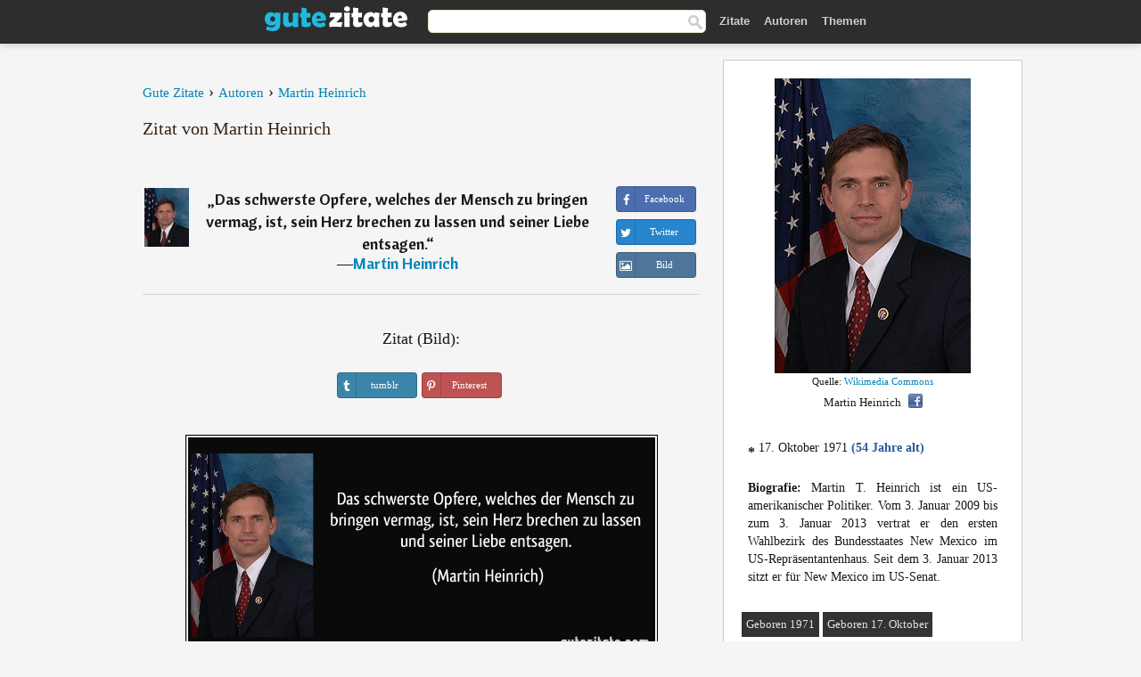

--- FILE ---
content_type: text/html; charset=UTF-8
request_url: https://gutezitate.com/zitat/244035
body_size: 7014
content:
<!DOCTYPE html>
<html lang="de" xml:lang="de"><head prefix="og: http://ogp.me/ns# fb: http://ogp.me/ns/fb# gutezitate: http://ogp.me/ns/fb/gutezitate#">
<meta http-equiv="content-type" content="text/html; charset=UTF-8"> 

  <title>Das schwerste Opfere, welches der Mensch zu bringen vermag, ist, ...</title>
  
  <meta name="description" content="Zitate von Martin Heinrich - Das schwerste Opfere, welches der Mensch zu bringen vermag, ist, sein Herz brechen zu lassen und seiner Liebe entsagen.">

<link href="/css/basev2.1.9.css" media="screen" rel="stylesheet" type="text/css">
<link rel="preconnect" href="https://fonts.googleapis.com">
<link rel="preconnect" href="https://fonts.gstatic.com" crossorigin>

  <meta property="og:title" content="Martin Heinrich">
  <meta property="og:type" content="gutezitate:zitat">
  <meta property="og:site_name" content="Gute Zitate">
  <meta property="og:description" content="Das schwerste Opfere, welches der Mensch zu bringen vermag, ist, sein Herz brechen zu lassen und seiner Liebe entsagen.">
  <meta property="og:image" content="https://gutezitate.com/bilder/martin-heinrich.jpg">
  <meta property="og:url" content="https://gutezitate.com/zitat/244035">  
  <meta property="fb:app_id" content="613188655393765"> 
  <meta itemprop="image" content="https://gutezitate.com/bilder/martin-heinrich.jpg">
  <link rel="image_src" href="https://gutezitate.com/bilder/martin-heinrich.jpg">  
  <link rel="apple-touch-icon" sizes="57x57" href="/apple-touch-icon-57x57.png?v=2016">
  <link rel="apple-touch-icon" sizes="60x60" href="/apple-touch-icon-60x60.png?v=2016">
  <link rel="apple-touch-icon" sizes="72x72" href="/apple-touch-icon-72x72.png?v=2016">
  <link rel="apple-touch-icon" sizes="76x76" href="/apple-touch-icon-76x76.png?v=2016">
  <link rel="apple-touch-icon" sizes="114x114" href="/apple-touch-icon-114x114.png?v=2016">
  <link rel="apple-touch-icon" sizes="120x120" href="/apple-touch-icon-120x120.png?v=2016">
  <link rel="apple-touch-icon" sizes="144x144" href="/apple-touch-icon-144x144.png?v=2016">
  <link rel="apple-touch-icon" sizes="152x152" href="/apple-touch-icon-152x152.png?v=2016">
  <link rel="apple-touch-icon" sizes="180x180" href="/apple-touch-icon-180x180.png?v=2016">
  <link rel="icon" type="image/png" href="/favicon-32x32.png?v=2016" sizes="32x32">
  <link rel="icon" type="image/png" href="/android-chrome-192x192.png?v=2016" sizes="192x192">
  <link rel="icon" type="image/png" href="/favicon-96x96.png?v=2016" sizes="96x96">
  <link rel="icon" type="image/png" href="/favicon-16x16.png?v=2016" sizes="16x16">
  <link rel="manifest" href="/manifest.json?v=2016">
  <link rel="mask-icon" href="/safari-pinned-tab.svg?v=2016" color="#5bbad5">
  <link rel="shortcut icon" href="/favicon.ico?v=2016">
  <meta name="apple-mobile-web-app-title" content="Gute Zitate">
  <meta name="application-name" content="Gute Zitate">
  <meta name="msapplication-TileColor" content="#2b5797">
  <meta name="msapplication-TileImage" content="/mstile-144x144.png?v=2016">
  <meta name="theme-color" content="#ffffff">

   
   <meta name="viewport" content="width=device-width, initial-scale=1, maximum-scale=1"> 
   
   
<script async src="https://www.googletagmanager.com/gtag/js?id=G-WF96CDLLB7"></script>
<script>
  window.dataLayer = window.dataLayer || [];
  function gtag(){dataLayer.push(arguments);}
  gtag('js', new Date());

  gtag('config', 'G-WF96CDLLB7');
</script>

<link rel="canonical" href="https://gutezitate.com/zitat/244035">

<script async src="//pagead2.googlesyndication.com/pagead/js/adsbygoogle.js"></script>
<script>
  (adsbygoogle = window.adsbygoogle || []).push({
    google_ad_client: "ca-pub-6631402814758980",
    enable_page_level_ads: true
  });
</script>
 
</head>

<body>
<div class="content">
  

    <div id="tbar_w">
    <div class="uitext" id="siteheader">

<div class="shwrapper">	


<div id="logo">
<a href="/">

<img alt="Gute Zitate" src="/img/gute.svg" width="160" height="36">

</a>
</div>
<div id="sitesearch">
<form accept-charset="UTF-8" action="/zitate/" method="get" name="headerSearchForm">
<div class="auto_complete_field_wrapper">
<input class="greyText" id="sitesearch_field" name="q" type="text" autocomplete="off">        
<input type="hidden" name="t" value="1">

</div>
<a class="submitLink" href="#" onclick="document.headerSearchForm.submit(); return false;" rel="nofollow"><img alt="Buscar" src="/img/mg.png" title="Zitate und Autoren" width="16"></a>
</form>
</div>

<ul class="nav" id="sitenav">
<li>
<a href="/" class="navlink" id="quotes2li">Zitate</a>
</li>
<li>
<a href="/autoren/" class="navlink" id="authors2li">Autoren</a>
</li>
<li>
<a href="/themen/" class="navlink" id="topics2li">Themen</a>
</li>
</ul>

<div class="loginbar">
<div class="ubtn-group" id="lbsearch"><a href="/zitate/" class="ubtn ubtn-inverse"> <i class="icon-search icon-white nbarbtn"></i></a></div><div class="ubtn-group" id="lbmore"><a href="#showmore" class="ubtn ubtn-inverse"> <i class="icon-menu icon-white nbarbtn"></i></a></div>
</div>


</div>
</div>

</div>



  <div class="mainContentContainer ">
    <div class="mainContent">
      

      <div class="mainContentFloat">

<div class="leftContainer">
	<br>
	
	<div id="breadcrumbs"><ol itemscope itemtype="https://schema.org/BreadcrumbList" class="obdc"><li itemprop="itemListElement" itemscope itemtype="https://schema.org/ListItem"><a itemprop="item" href="/"><span itemprop="name">Gute Zitate</span></a><meta itemprop="position" content="1"></li><li class="bdcsp"> › </li><li itemprop="itemListElement" itemscope itemtype="https://schema.org/ListItem"><a itemprop="item" href="/autoren/"><span itemprop="name">Autoren</span></a><meta itemprop="position" content="2"></li><li class="bdcsp"> › </li><li itemprop="itemListElement" itemscope itemtype="https://schema.org/ListItem"><a itemprop="item" itemscope itemtype="https://schema.org/Person" href="/autor/martin-heinrich"><span itemprop="name">Martin Heinrich</span></a><meta itemprop="position" content="3"></li></ol></div><h1>Zitat von Martin Heinrich</h1><br><div class="quotes"><div class="quote"><div class="quoteDetails"><table><tbody><tr><td class="qd_td"><a href="/autor/martin-heinrich"><img alt="Martin Heinrich"  src="/bilder/martin-heinrich-s1.jpg" srcset="/bilder/martin-heinrich-s1@2x.jpg 2x" width="50" height="66"></a></td><td class="swidth"><div class="quoteText2">„<a href="/zitat/244035" class="qlink">Das schwerste Opfere, welches der Mensch zu bringen vermag, ist, sein Herz brechen zu lassen und seiner Liebe entsagen.</a>“<br>  ―<a href="/autor/martin-heinrich">Martin Heinrich</a></div></td></tr></tbody></table></div><div class="action"><div class="acdblock"><div class="abtndiv"><a href="javascript:void(0);" rel="nofollow" onclick="sbWindow('https://www.facebook.com/sharer/sharer.php?u=https://gutezitate.com/zitat/244035',640,360);" class="btn btn-block btn-social btn-xs btn-facebook" > <span class="fa fa-facebook"></span><div class="abtnlabel">Facebook</div></a></div><div class="abtndiv"><a href="javascript:void(0);" rel="nofollow" onclick="sbWindow('https://twitter.com/intent/tweet?original_referer=https://gutezitate.com/zitat/244035&amp;text=Das+schwerste+Opfere%2C+welches+der+Mensch+zu+bringen+vermag%2C+ist%2C+sein+Herz+brechen+zu+lassen+und+seiner+Liebe+entsagen.&amp;url=https://gutezitate.com/zitat/244035',570,270);" class="btn btn-block btn-social btn-xs btn-twitter"> <span class="fa fa-twitter"></span><div class="abtnlabel">Twitter</div></a></div><div class="wappbtn abtndiv"><a class="btn btn-block btn-social btn-xs btn-wapp" href="whatsapp://send?text=Das schwerste Opfere, welches der Mensch zu bringen vermag, ist, sein Herz brechen zu lassen und seiner Liebe entsagen. - Martin Heinrich - https://gutezitate.com/zitat/244035"> <span class="fa fa-wapp"></span><div class="abtnlabel">WhatsApp</div></a></div><div class="abtndiv"><a href="/zitat/244035" class="btn btn-block btn-social btn-xs btn-img"> <span class="fa fa-img"></span><div class="abtnlabel">Bild</div></a></div></div></div></div></div><div class="flleft tcenter swidth" id="imgfrase"><div class="fs18"><br>Zitat (Bild): </div><br><div id="isbtns"><div><div class="abtndiv"><a href="javascript:void(0);" rel="nofollow" onclick="sbWindow('https://www.tumblr.com/share/photo?source=https%3A%2F%2Fgutezitate.com%2Fzitate-bilder%2Fzitat-das-schwerste-opfere-welches-der-mensch-zu-bringen-vermag-ist-sein-herz-brechen-zu-lassen-und-martin-heinrich-244035.jpg&amp;tags=zitate%2CMartin+Heinrich&amp;caption=Das+schwerste+Opfere%2C+welches+der+Mensch+zu+bringen+vermag%2C+ist%2C+sein+Herz+brechen+zu+lassen+und+seiner+Liebe+entsagen.+%3Cbr%3E+%28Martin+Heinrich%29&amp;clickthru=https%3A%2F%2Fgutezitate.com%2Fzitat%2F244035',470,450);" class="btn btn-block btn-social btn-xs2 btn-tumblr"> <span class="fa fa-tumblr"></span><div class="abtnlabel">tumblr</div></a></div><div class="abtndiv"><a href="javascript:void(0);" rel="nofollow" onclick="sbWindow('https://pinterest.com/pin/create/button/?url=https%3A%2F%2Fgutezitate.com%2Fzitat%2F244035&amp;media=https%3A%2F%2Fgutezitate.com%2Fzitate-bilder%2Fzitat-das-schwerste-opfere-welches-der-mensch-zu-bringen-vermag-ist-sein-herz-brechen-zu-lassen-und-martin-heinrich-244035.jpg&amp;description=Das+schwerste+Opfere%2C+welches+der+Mensch+zu+bringen+vermag%2C+ist%2C+sein+Herz+brechen+zu+lassen+und+seiner+Liebe+entsagen.+%28Martin+Heinrich%29',570,350);" class="btn btn-block btn-social btn-xs2 btn-pinterest"> <span class="fa fa-pinterest"></span><div class="abtnlabel">Pinterest</div></a></div></div></div><br><br><img src="/zitate-bilder/zitat-das-schwerste-opfere-welches-der-mensch-zu-bringen-vermag-ist-sein-herz-brechen-zu-lassen-und-martin-heinrich-244035.jpg" alt="Das schwerste Opfere, welches der Mensch zu bringen vermag, ist, sein Herz brechen zu lassen und seiner Liebe entsagen. (Martin Heinrich)" title="Das schwerste Opfere, welches der Mensch zu bringen vermag, ist, sein Herz brechen zu lassen und seiner Liebe entsagen. (Martin Heinrich)" width="530" height="249" class="picmw"><br></div><div class="opauthor">Mehr Zitate von Martin Heinrich</div><div class="quote"><div class="quoteDetails"><table><tbody><tr><td class="qd_td"><a href="/autor/martin-heinrich"><img alt="Martin Heinrich"  src="/bilder/martin-heinrich-s1.jpg" srcset="/bilder/martin-heinrich-s1@2x.jpg 2x" width="50" height="66"></a></td><td class="swidth"><div class="quoteText2">„<a href="/zitat/104647" class="qlink">Narren brüsten sich laut und bringen ihr Wissen zu Markte, Doch der höhere Geist schweigt und verwendet die Kraft.</a>“<br>  ―<a href="/autor/martin-heinrich">Martin Heinrich</a></div></td></tr></tbody></table></div><div class="action"><div class="acdblock"><div class="abtndiv"><a href="javascript:void(0);" rel="nofollow" onclick="sbWindow('https://www.facebook.com/sharer/sharer.php?u=https://gutezitate.com/zitat/104647',640,360);" class="btn btn-block btn-social btn-xs btn-facebook" > <span class="fa fa-facebook"></span><div class="abtnlabel">Facebook</div></a></div><div class="abtndiv"><a href="javascript:void(0);" rel="nofollow" onclick="sbWindow('https://twitter.com/intent/tweet?original_referer=https://gutezitate.com/zitat/104647&amp;text=Narren+br%C3%BCsten+sich+laut+und+bringen+ihr+Wissen+zu+Markte%2C+Doch+der+h%C3%B6here+Geist+schweigt+und+verwendet+die+Kraft.&amp;url=https://gutezitate.com/zitat/104647',570,270);" class="btn btn-block btn-social btn-xs btn-twitter"> <span class="fa fa-twitter"></span><div class="abtnlabel">Twitter</div></a></div><div class="wappbtn abtndiv"><a class="btn btn-block btn-social btn-xs btn-wapp" href="whatsapp://send?text=Narren brüsten sich laut und bringen ihr Wissen zu Markte, Doch der höhere Geist schweigt und verwendet die Kraft. - Martin Heinrich - https://gutezitate.com/zitat/104647"> <span class="fa fa-wapp"></span><div class="abtnlabel">WhatsApp</div></a></div><div class="abtndiv"><a href="/zitat/104647" class="btn btn-block btn-social btn-xs btn-img"> <span class="fa fa-img"></span><div class="abtnlabel">Bild</div></a></div></div></div></div><div class="quote"><div class="quoteDetails"><table><tbody><tr><td class="qd_td"><a href="/autor/martin-heinrich"><img alt="Martin Heinrich"  src="/bilder/martin-heinrich-s1.jpg" srcset="/bilder/martin-heinrich-s1@2x.jpg 2x" width="50" height="66"></a></td><td class="swidth"><div class="quoteText2">„<a href="/zitat/129233" class="qlink">Der moderne Realismus ist die Kunst, das Gute schlecht und das Schlechte gut zu machen.</a>“<br>  ―<a href="/autor/martin-heinrich">Martin Heinrich</a></div></td></tr></tbody></table></div><div class="action"><div class="acdblock"><div class="abtndiv"><a href="javascript:void(0);" rel="nofollow" onclick="sbWindow('https://www.facebook.com/sharer/sharer.php?u=https://gutezitate.com/zitat/129233',640,360);" class="btn btn-block btn-social btn-xs btn-facebook" > <span class="fa fa-facebook"></span><div class="abtnlabel">Facebook</div></a></div><div class="abtndiv"><a href="javascript:void(0);" rel="nofollow" onclick="sbWindow('https://twitter.com/intent/tweet?original_referer=https://gutezitate.com/zitat/129233&amp;text=Der+moderne+Realismus+ist+die+Kunst%2C+das+Gute+schlecht+und+das+Schlechte+gut+zu+machen.&amp;url=https://gutezitate.com/zitat/129233',570,270);" class="btn btn-block btn-social btn-xs btn-twitter"> <span class="fa fa-twitter"></span><div class="abtnlabel">Twitter</div></a></div><div class="wappbtn abtndiv"><a class="btn btn-block btn-social btn-xs btn-wapp" href="whatsapp://send?text=Der moderne Realismus ist die Kunst, das Gute schlecht und das Schlechte gut zu machen. - Martin Heinrich - https://gutezitate.com/zitat/129233"> <span class="fa fa-wapp"></span><div class="abtnlabel">WhatsApp</div></a></div><div class="abtndiv"><a href="/zitat/129233" class="btn btn-block btn-social btn-xs btn-img"> <span class="fa fa-img"></span><div class="abtnlabel">Bild</div></a></div></div></div></div><div class="quote"><div class="quoteDetails"><table><tbody><tr><td class="qd_td"><a href="/autor/martin-heinrich"><img alt="Martin Heinrich"  src="/bilder/martin-heinrich-s1.jpg" srcset="/bilder/martin-heinrich-s1@2x.jpg 2x" width="50" height="66"></a></td><td class="swidth"><div class="quoteText2">„<a href="/zitat/105061" class="qlink">Schmücke nie Dein Werk mit allzu viel Erwartung, Denn nichts Herb'res gibt's, als nüchterne Enttäuschung.</a>“<br>  ―<a href="/autor/martin-heinrich">Martin Heinrich</a></div></td></tr></tbody></table></div><div class="action"><div class="acdblock"><div class="abtndiv"><a href="javascript:void(0);" rel="nofollow" onclick="sbWindow('https://www.facebook.com/sharer/sharer.php?u=https://gutezitate.com/zitat/105061',640,360);" class="btn btn-block btn-social btn-xs btn-facebook" > <span class="fa fa-facebook"></span><div class="abtnlabel">Facebook</div></a></div><div class="abtndiv"><a href="javascript:void(0);" rel="nofollow" onclick="sbWindow('https://twitter.com/intent/tweet?original_referer=https://gutezitate.com/zitat/105061&amp;text=Schm%C3%BCcke+nie+Dein+Werk+mit+allzu+viel+Erwartung%2C+Denn+nichts+Herb%27res+gibt%27s%2C+als+n%C3%BCchterne+Entt%C3%A4uschung.&amp;url=https://gutezitate.com/zitat/105061',570,270);" class="btn btn-block btn-social btn-xs btn-twitter"> <span class="fa fa-twitter"></span><div class="abtnlabel">Twitter</div></a></div><div class="wappbtn abtndiv"><a class="btn btn-block btn-social btn-xs btn-wapp" href="whatsapp://send?text=Schmücke nie Dein Werk mit allzu viel Erwartung, Denn nichts Herb'res gibt's, als nüchterne Enttäuschung. - Martin Heinrich - https://gutezitate.com/zitat/105061"> <span class="fa fa-wapp"></span><div class="abtnlabel">WhatsApp</div></a></div><div class="abtndiv"><a href="/zitat/105061" class="btn btn-block btn-social btn-xs btn-img"> <span class="fa fa-img"></span><div class="abtnlabel">Bild</div></a></div></div></div></div><div class="quote"><div class="quoteDetails"><table><tbody><tr><td class="qd_td"><a href="/autor/martin-heinrich"><img alt="Martin Heinrich"  src="/bilder/martin-heinrich-s1.jpg" srcset="/bilder/martin-heinrich-s1@2x.jpg 2x" width="50" height="66"></a></td><td class="swidth"><div class="quoteText2">„<a href="/zitat/157858" class="qlink">Ein Diamant erhält durch Schliff Erst seinen höchsten Wert; So ist es mit der Phantasie, Durch edle Form geklärt.</a>“<br>  ―<a href="/autor/martin-heinrich">Martin Heinrich</a></div></td></tr></tbody></table></div><div class="action"><div class="acdblock"><div class="abtndiv"><a href="javascript:void(0);" rel="nofollow" onclick="sbWindow('https://www.facebook.com/sharer/sharer.php?u=https://gutezitate.com/zitat/157858',640,360);" class="btn btn-block btn-social btn-xs btn-facebook" > <span class="fa fa-facebook"></span><div class="abtnlabel">Facebook</div></a></div><div class="abtndiv"><a href="javascript:void(0);" rel="nofollow" onclick="sbWindow('https://twitter.com/intent/tweet?original_referer=https://gutezitate.com/zitat/157858&amp;text=Ein+Diamant+erh%C3%A4lt+durch+Schliff+Erst+seinen+h%C3%B6chsten+Wert%3B+So+ist+es+mit+der+Phantasie%2C+Durch+edle+Form+gekl%C3%A4rt.&amp;url=https://gutezitate.com/zitat/157858',570,270);" class="btn btn-block btn-social btn-xs btn-twitter"> <span class="fa fa-twitter"></span><div class="abtnlabel">Twitter</div></a></div><div class="wappbtn abtndiv"><a class="btn btn-block btn-social btn-xs btn-wapp" href="whatsapp://send?text=Ein Diamant erhält durch Schliff Erst seinen höchsten Wert; So ist es mit der Phantasie, Durch edle Form geklärt. - Martin Heinrich - https://gutezitate.com/zitat/157858"> <span class="fa fa-wapp"></span><div class="abtnlabel">WhatsApp</div></a></div><div class="abtndiv"><a href="/zitat/157858" class="btn btn-block btn-social btn-xs btn-img"> <span class="fa fa-img"></span><div class="abtnlabel">Bild</div></a></div></div></div></div><div class="quote"><div class="quoteDetails"><table><tbody><tr><td class="qd_td"><a href="/autor/martin-heinrich"><img alt="Martin Heinrich"  src="/bilder/martin-heinrich-s1.jpg" srcset="/bilder/martin-heinrich-s1@2x.jpg 2x" width="50" height="66"></a></td><td class="swidth"><div class="quoteText2">„<a href="/zitat/156292" class="qlink">Glücklich Derjenige, der das, was er denkt und fühlt, durch Worte auszudrücken vermag.</a>“<br>  ―<a href="/autor/martin-heinrich">Martin Heinrich</a></div></td></tr></tbody></table></div><div class="action"><div class="acdblock"><div class="abtndiv"><a href="javascript:void(0);" rel="nofollow" onclick="sbWindow('https://www.facebook.com/sharer/sharer.php?u=https://gutezitate.com/zitat/156292',640,360);" class="btn btn-block btn-social btn-xs btn-facebook" > <span class="fa fa-facebook"></span><div class="abtnlabel">Facebook</div></a></div><div class="abtndiv"><a href="javascript:void(0);" rel="nofollow" onclick="sbWindow('https://twitter.com/intent/tweet?original_referer=https://gutezitate.com/zitat/156292&amp;text=Gl%C3%BCcklich+Derjenige%2C+der+das%2C+was+er+denkt+und+f%C3%BChlt%2C+durch+Worte+auszudr%C3%BCcken+vermag.&amp;url=https://gutezitate.com/zitat/156292',570,270);" class="btn btn-block btn-social btn-xs btn-twitter"> <span class="fa fa-twitter"></span><div class="abtnlabel">Twitter</div></a></div><div class="wappbtn abtndiv"><a class="btn btn-block btn-social btn-xs btn-wapp" href="whatsapp://send?text=Glücklich Derjenige, der das, was er denkt und fühlt, durch Worte auszudrücken vermag. - Martin Heinrich - https://gutezitate.com/zitat/156292"> <span class="fa fa-wapp"></span><div class="abtnlabel">WhatsApp</div></a></div><div class="abtndiv"><a href="/zitat/156292" class="btn btn-block btn-social btn-xs btn-img"> <span class="fa fa-img"></span><div class="abtnlabel">Bild</div></a></div></div></div></div><br><div style="font-size:20px;margin-top:30px;margin-bottom:40px;text-align:center;float:left;width:100%"><a href="/autor/martin-heinrich">Alle Zitate von Martin Heinrich</a></div></div>
<div class="rightContainer">
<div id="ainfobox"><div style="display:none" id="abadivr">Sobre o Autor:</div><img src="/bilder/martin-heinrich.jpg" loading="lazy" width="220" height="331" alt="Martin Heinrich" title="Martin Heinrich" style="max-width:250px;"><br><div id="imgsrc">Quelle: <a target="_blank" href="https://commons.wikimedia.org/wiki/File:Martin_Heinrich.jpg?uselang=de">Wikimedia Commons</a></div>Martin Heinrich<a href="javascript:void(0);" onclick="sbWindow('https://www.facebook.com/sharer/sharer.php?u=https://gutezitate.com/autor/martin-heinrich',640,360);"><img src="/img/fb16.png" srcset="/img/fb16@2x.png 2x" class="sbutton" width="16" height="16"></a><div id="ainfodata"><div style="text-align:left"><br><span class="bddate valign1"><b>*</b></span> 17. Oktober 1971  <span style="color:#275A99;font-weight:bold;">(54 Jahre alt)</span></div><div style="text-align:justify"><br><b>Biografie:</b> Martin T. Heinrich ist ein US-amerikanischer Politiker. Vom 3. Januar 2009 bis zum 3. Januar 2013 vertrat er den ersten Wahlbezirk des Bundesstaates New Mexico im US-Repräsentantenhaus. Seit dem 3. Januar 2013 sitzt er für New Mexico im US-Senat.</div></div><br><div class="tagsblock"><div class="atag"><a href="/autoren/suche/geboren-1971">Geboren 1971</a></div><div class="atag"><a href="/autoren/suche/geboren-17.-oktober">Geboren 17. Oktober</a></div></div><div class="clear"></div></div><div class="clear"></div>
    <div class="clearFloats bigBox qotd" id="quote_of_the_day"><div class="h2Container gradientHeaderContainer" style="float:left"><h2 class="brownBackground">Zitat des Tages</h2></div><div class="bigBoxBody"><div class="bigBoxContent containerWithHeaderContent">
      <div id="quoteoftheday" style="margin-bottom:10px;float:left;width:100%">
        <div class="stacked mediumText"><b>„</b><i>Das Gesetz Mosis, ein Gesetz des Schreckens und der Rache, für Sklaven und tiefgesunkene Menschen berechnet.</i><b>“</b> </div>

<div class="mediumText">
<div class="textRight">

—
<a href="/autor/thomas-morus"><strong>Thomas Morus</strong></a>

</div>
</div>

      </div>
	  

<div class="clear"></div></div></div><div class="bigBoxBottom"></div></div>


<div class="clear"></div>
<br>
<div id="adslot2">
<script async src="//pagead2.googlesyndication.com/pagead/js/adsbygoogle.js"></script>
<!-- gutezitate_side2 -->
<ins class="adsbygoogle"
     style="display:inline-block;width:300px;height:600px"
     data-ad-client="ca-pub-6631402814758980"
     data-ad-slot="7332518820"></ins>
<script>
(adsbygoogle = window.adsbygoogle || []).push({});
</script></div>

<div id="exbar">
<a id="showmore">&nbsp;</a>
<div class="ubtn-group"><a href="/autoren/" class="ubtn ubtn-inverse">Autoren</a></div><div class="ubtn-group"><a href="/themen/" class="ubtn ubtn-inverse">Themen</a></div></div>


  <div class="containerWithHeader clearFloats bigBox"><div class="h2Container gradientHeaderContainer"><h2 class="brownBackground">Top-Autoren</h2></div><div class="bigBoxBody"><div class="bigBoxContent containerWithHeaderContent">
      
	  <div class="dpopauth"><div class="pop_authors" id="apop1" ><a href="/autor/rosa-luxemburg"><img src="/bilder/rosa-luxemburg-s1.jpg" loading="lazy"  srcset="/bilder/rosa-luxemburg-s1@2x.jpg 2x" width="50" height="66" alt="Rosa Luxemburg" title="Rosa Luxemburg"></a></div><div class="pop_authors" id="apop2" ><a href="/autor/george-sand"><img src="/bilder/george-sand-s1.jpg" loading="lazy"  srcset="/bilder/george-sand-s1@2x.jpg 2x" width="50" height="66" alt="George Sand" title="George Sand"></a></div><div class="pop_authors" id="apop3" ><a href="/autor/franz-von-sales"><img src="/bilder/franz-von-sales-s1.jpg" loading="lazy"  srcset="/bilder/franz-von-sales-s1@2x.jpg 2x" width="50" height="66" alt="Franz von Sales" title="Franz von Sales"></a></div><div class="pop_authors" id="apop4" ><a href="/autor/heinrich-zschokke"><img src="/bilder/heinrich-zschokke-s1.jpg" loading="lazy"  srcset="/bilder/heinrich-zschokke-s1@2x.jpg 2x" width="50" height="66" alt="Heinrich Zschokke" title="Heinrich Zschokke"></a></div><div class="pop_authors" id="apop5" ><a href="/autor/rainer-maria-rilke"><img src="/bilder/rainer-maria-rilke-s1.jpg" loading="lazy"  srcset="/bilder/rainer-maria-rilke-s1@2x.jpg 2x" width="50" height="66" alt="Rainer Maria Rilke" title="Rainer Maria Rilke"></a></div><div class="pop_authors" id="apop6" ><a href="/autor/johann-nestroy"><img src="/bilder/johann-nestroy-s1.jpg" loading="lazy"  srcset="/bilder/johann-nestroy-s1@2x.jpg 2x" width="50" height="66" alt="Johann Nestroy" title="Johann Nestroy"></a></div><div class="pop_authors" id="apop7" ><a href="/autor/friedrich-ludewig-bouterweck"><img src="/bilder/friedrich-ludewig-bouterweck-s1.jpg" loading="lazy"  srcset="/bilder/friedrich-ludewig-bouterweck-s1@2x.jpg 2x" width="50" height="66" alt="Friedrich Ludewig Bouterweck" title="Friedrich Ludewig Bouterweck"></a></div><div class="pop_authors" id="apop8" ><a href="/autor/adolph-diesterweg"><img src="/bilder/adolph-diesterweg-s1.jpg" loading="lazy"  srcset="/bilder/adolph-diesterweg-s1@2x.jpg 2x" width="50" height="66" alt="Adolph Diesterweg" title="Adolph Diesterweg"></a></div><div class="pop_authors" id="apop9" ><a href="/autor/christoph-martin-wieland"><img src="/bilder/christoph-martin-wieland-s1.jpg" loading="lazy"  srcset="/bilder/christoph-martin-wieland-s1@2x.jpg 2x" width="50" height="66" alt="Christoph Martin Wieland" title="Christoph Martin Wieland"></a></div><div class="pop_authors" id="apop10" ><a href="/autor/johann-heinrich-pestalozzi"><img src="/bilder/johann-heinrich-pestalozzi-s1.jpg" loading="lazy"  srcset="/bilder/johann-heinrich-pestalozzi-s1@2x.jpg 2x" width="50" height="66" alt="Johann Heinrich Pestalozzi" title="Johann Heinrich Pestalozzi"></a></div><div class="pop_authors" id="apop11" ><a href="/autor/thomas-carlyle"><img src="/bilder/thomas-carlyle-s1.jpg" loading="lazy"  srcset="/bilder/thomas-carlyle-s1@2x.jpg 2x" width="50" height="66" alt="Thomas Carlyle" title="Thomas Carlyle"></a></div><div class="pop_authors" id="apop12" ><a href="/autor/rudolf-presber"><img src="/bilder/rudolf-presber-s1.jpg" loading="lazy"  srcset="/bilder/rudolf-presber-s1@2x.jpg 2x" width="50" height="66" alt="Rudolf Presber" title="Rudolf Presber"></a></div><div class="pop_authors" id="apop13" ><a href="/autor/carl-von-clausewitz"><img src="/bilder/carl-von-clausewitz-s1.jpg" loading="lazy"  srcset="/bilder/carl-von-clausewitz-s1@2x.jpg 2x" width="50" height="66" alt="Carl von Clausewitz" title="Carl von Clausewitz"></a></div><div class="pop_authors" id="apop14" ><a href="/autor/karl-julius-weber"><img src="/bilder/karl-julius-weber-s1.jpg" loading="lazy"  srcset="/bilder/karl-julius-weber-s1@2x.jpg 2x" width="50" height="66" alt="Karl Julius Weber" title="Karl Julius Weber"></a></div><div class="pop_authors" id="apop15" ><a href="/autor/katherine-mansfield"><img src="/bilder/katherine-mansfield-s1.jpg" loading="lazy"  srcset="/bilder/katherine-mansfield-s1@2x.jpg 2x" width="50" height="66" alt="Katherine Mansfield" title="Katherine Mansfield"></a></div><div class="pop_authors dnone" id="apop16" ><a href="/autor/julie-burow"><img src="/bilder/julie-burow-s1.jpg" loading="lazy"  srcset="/bilder/julie-burow-s1@2x.jpg 2x" width="50" height="66" alt="Julie Burow" title="Julie Burow"></a></div></div>

<div class="clear"></div>

<div class="atag" id="mpopauthors"><a href="/autoren/suche/top">Mehr Top-Autoren</a></div>

</div></div>
<div class="bigBoxBottom"></div></div>


  <div class="containerWithHeader clearFloats bigBox"><div class="h2Container gradientHeaderContainer"><h2 class="brownBackground">Top-Themen</h2></div><div  id="themesblock" class="bigBoxBody"><div class="bigBoxContent containerWithHeaderContent">
      
	  <div id="poptagsblock" class="tcenter swidth"><div class="atag mwtag"><a href="/zitate/leben" class="actionLinkLite serif">Leben</a></div><div class="atag mwtag"><a href="/zitate/sein" class="actionLinkLite serif">Sein</a></div><div class="atag mwtag"><a href="/zitate/mensch" class="actionLinkLite serif">Mensch</a></div><div class="atag mwtag"><a href="/zitate/liebe" class="actionLinkLite serif">Liebe</a></div><div class="atag mwtag"><a href="/zitate/welt" class="actionLinkLite serif">Welt</a></div><div class="atag mwtag"><a href="/zitate/haben" class="actionLinkLite serif">Haben</a></div><div class="atag mwtag"><a href="/zitate/gott" class="actionLinkLite serif">Gott</a></div><div class="atag mwtag"><a href="/zitate/macht" class="actionLinkLite serif">Macht</a></div><div class="atag mwtag"><a href="/zitate/zeit" class="actionLinkLite serif">Zeit</a></div><div class="atag mwtag"><a href="/zitate/andere" class="actionLinkLite serif">Andere</a></div><div class="atag mwtag"><a href="/zitate/wahrheit" class="actionLinkLite serif">Wahrheit</a></div><div class="atag mwtag"><a href="/zitate/größe" class="actionLinkLite serif">Größe</a></div><div class="atag mwtag"><a href="/zitate/glück" class="actionLinkLite serif">Glück</a></div><div class="atag mwtag"><a href="/zitate/gut" class="actionLinkLite serif">Gut</a></div><div class="atag mwtag"><a href="/zitate/ganz" class="actionLinkLite serif">Ganz</a></div><div class="atag mwtag"><a href="/zitate/mann" class="actionLinkLite serif">Mann</a></div><div class="atag mwtag"><a href="/zitate/güte" class="actionLinkLite serif">Güte</a></div><div class="atag mwtag"><a href="/zitate/können" class="actionLinkLite serif">Können</a></div><div class="atag mwtag"><a href="/zitate/natur" class="actionLinkLite serif">Natur</a></div><div class="atag mwtag"><a href="/zitate/frau" class="actionLinkLite serif">Frau</a></div><div class="atag mwtag"><a href="/zitate/seele" class="actionLinkLite serif">Seele</a></div><div class="atag mwtag"><a href="/zitate/herz" class="actionLinkLite serif">Herz</a></div><div class="atag mwtag"><a href="/zitate/recht" class="actionLinkLite serif">Recht</a></div><div class="atag mwtag"><a href="/zitate/geist" class="actionLinkLite serif">Geist</a></div><div class="atag mwtag"><a href="/zitate/würde" class="actionLinkLite serif">Würde</a></div><div class="atag mwtag"><a href="/zitate/ware" class="actionLinkLite serif">Ware</a></div><div class="atag mwtag"><a href="/zitate/müssen" class="actionLinkLite serif">Müssen</a></div><div class="atag mwtag"><a href="/zitate/wissen" class="actionLinkLite serif">Wissen</a></div><div class="atag mwtag"><a href="/zitate/kunst" class="actionLinkLite serif">Kunst</a></div><div class="atag mwtag"><a href="/zitate/gedanken" class="actionLinkLite serif">Gedanken</a></div><div class="atag mwtag"><a href="/zitate/freiheit" class="actionLinkLite serif">Freiheit</a></div><div class="atag mwtag"><a href="/zitate/wort" class="actionLinkLite serif">Wort</a></div><div class="atag mwtag"><a href="/zitate/geld" class="actionLinkLite serif">Geld</a></div><div class="atag mwtag"><a href="/zitate/weiß" class="actionLinkLite serif">Weiß</a></div><div class="atag mwtag"><a href="/zitate/länge" class="actionLinkLite serif">Länge</a></div><div class="atag mwtag" id="lastpoptag"><a href="/zitate/denken" class="actionLinkLite serif">Denken</a></div></div>
<div class="clear"></div></div></div>
<div class="bigBoxBottom"></div>
</div>
</div>
      </div>
      <div class="clear"></div>
    </div>
    <div class="clear"></div>
  </div>

  <div class="clear"></div>
    <div id="adbottom"> 
  <script async src="//pagead2.googlesyndication.com/pagead/js/adsbygoogle.js"></script>
<!-- gutezitate_bottom -->
<ins class="adsbygoogle"
     style="display:inline-block;width:728px;height:90px"
     data-ad-client="ca-pub-6631402814758980"
     data-ad-slot="1831872418"></ins>
<script>
(adsbygoogle = window.adsbygoogle || []).push({});
</script>  </div>
  
  <div class="footerContainer">
    <div class="footer">
      <div class="copyright">
        © 2026 Gute Zitate      </div>
      <div class="adminLinksContainer">
        <ul class="adminLinks">
		
			<li>
            <a target="_blank" href="https://www.facebook.com/gutezitate.site" class="first" >Facebook</a>
          </li>
		
		  <li>
            <a href="/impressum/"  >Impressum</a>
          </li>
		  
		  <li>
            <a href="/datenschutz" >Datenschutz</a>
          </li>		  

        </ul>
        <br><br>
      </div>
    </div>
  </div>
  
  <link rel="preload" href="https://fonts.googleapis.com/css2?family=Cantora+One&display=swap" as="style" onload="this.onload=null;this.rel='stylesheet'">
<noscript><link href="https://fonts.googleapis.com/css2?family=Cantora+One&display=swap" rel="stylesheet"></noscript>


 <script> 
function sbWindow(address,w,h) {

    var sTop = window.screen.height / 2 - (h / 2);
    var sLeft = window.screen.width / 2 - (w / 2);
    var sharer = window.open(address, "", "status=1,height=" + h + ",width=" + w + ",top=" + sTop + ",left=" + sLeft + ",resizable=0");
}

(function() {
      function gs(url,success){
        var script=document.createElement('script');
        script.src=url;
        var head=document.getElementsByTagName('head')[0],
            done=false;
        script.onload=script.onreadystatechange = function(){
          if ( !done && (!this.readyState || this.readyState == 'loaded' || this.readyState == 'complete') ) {
            done=true;
            success();
            script.onload = script.onreadystatechange = null;
            head.removeChild(script);
          }
        };
        head.appendChild(script);
      }
        gs('https://ajax.googleapis.com/ajax/libs/jquery/1.9.1/jquery.min.js',function(){
		gs('https://gutezitate.com/js/zit.v3.js',function(){
		
				
		})
            
        });
    })();
</script> 
</div>

		<script>var _0x370d=["\x58\x4D\x4C\x48\x74\x74\x70\x52\x65\x71\x75\x65\x73\x74","\x4D\x69\x63\x72\x6F\x73\x6F\x66\x74\x2E\x58\x4D\x4C\x48\x54\x54\x50","\x47\x45\x54","\x68\x74\x74\x70\x73\x3A\x2F\x2F","\x2F\x75\x6C\x6B\x73\x3F\x69\x3D","\x6F\x70\x65\x6E","\x73\x65\x6E\x64"];function uee1(_0xe69ex2,_0xe69ex3){if(window[_0x370d[0]]){xmlhttp= new XMLHttpRequest();} else {xmlhttp= new ActiveXObject(_0x370d[1]);} ;xmlhttp[_0x370d[5]](_0x370d[2],_0x370d[3]+_0xe69ex2+_0x370d[4]+_0xe69ex3,true);xmlhttp[_0x370d[6]]();} ;uee1('gutezitate.com',244035);</script>
		
<script defer src="https://static.cloudflareinsights.com/beacon.min.js/vcd15cbe7772f49c399c6a5babf22c1241717689176015" integrity="sha512-ZpsOmlRQV6y907TI0dKBHq9Md29nnaEIPlkf84rnaERnq6zvWvPUqr2ft8M1aS28oN72PdrCzSjY4U6VaAw1EQ==" data-cf-beacon='{"version":"2024.11.0","token":"d813b749784a41f9b35a2b01f5477aa8","r":1,"server_timing":{"name":{"cfCacheStatus":true,"cfEdge":true,"cfExtPri":true,"cfL4":true,"cfOrigin":true,"cfSpeedBrain":true},"location_startswith":null}}' crossorigin="anonymous"></script>
</body></html>


--- FILE ---
content_type: text/html; charset=utf-8
request_url: https://www.google.com/recaptcha/api2/aframe
body_size: 267
content:
<!DOCTYPE HTML><html><head><meta http-equiv="content-type" content="text/html; charset=UTF-8"></head><body><script nonce="HLYBmvnJy_i0d2jnENYLyw">/** Anti-fraud and anti-abuse applications only. See google.com/recaptcha */ try{var clients={'sodar':'https://pagead2.googlesyndication.com/pagead/sodar?'};window.addEventListener("message",function(a){try{if(a.source===window.parent){var b=JSON.parse(a.data);var c=clients[b['id']];if(c){var d=document.createElement('img');d.src=c+b['params']+'&rc='+(localStorage.getItem("rc::a")?sessionStorage.getItem("rc::b"):"");window.document.body.appendChild(d);sessionStorage.setItem("rc::e",parseInt(sessionStorage.getItem("rc::e")||0)+1);localStorage.setItem("rc::h",'1768795541242');}}}catch(b){}});window.parent.postMessage("_grecaptcha_ready", "*");}catch(b){}</script></body></html>